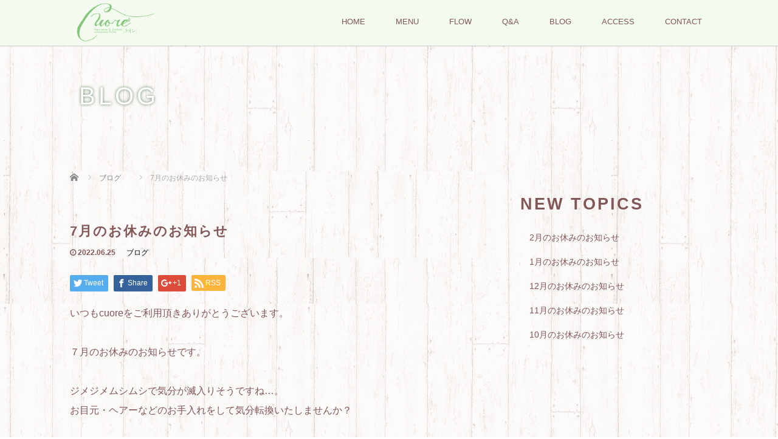

--- FILE ---
content_type: text/html; charset=UTF-8
request_url: https://cuore111.com/2022-july/
body_size: 68173
content:
<!DOCTYPE html>
<html dir="ltr" lang="ja">
<head>
<!-- Google tag (gtag.js) -->
<script async src="https://www.googletagmanager.com/gtag/js?id=G-ST5WM9Y3L3"></script>
<script>
  window.dataLayer = window.dataLayer || [];
  function gtag(){dataLayer.push(arguments);}
  gtag('js', new Date());

  gtag('config', 'G-ST5WM9Y3L3');
</script>
  <meta charset="UTF-8">
  <meta name="viewport" content="width=device-width">
  <meta http-equiv="X-UA-Compatible" content="IE=edge">
  <meta name="format-detection" content="telephone=no">

  
  <meta name="description" content="いつもcuoreをご利用頂きありがとうございます。７月のお休みのお知らせです。ジメジメムシムシで気分が滅入りそうですね…。">

  
  <link rel="profile" href="http://gmpg.org/xfn/11">
  <link rel="pingback" href="https://cuore111.com/xmlrpc.php">

    
		<!-- All in One SEO 4.9.3 - aioseo.com -->
		<title>7月のお休みのお知らせ | 筑紫野市のマツエク、アイラッシュならヘアー＆まつげサロンcuore</title>
	<meta name="robots" content="max-image-preview:large" />
	<meta name="author" content="cuore"/>
	<link rel="canonical" href="https://cuore111.com/2022-july/" />
	<meta name="generator" content="All in One SEO (AIOSEO) 4.9.3" />
		<script type="application/ld+json" class="aioseo-schema">
			{"@context":"https:\/\/schema.org","@graph":[{"@type":"Article","@id":"https:\/\/cuore111.com\/2022-july\/#article","name":"7\u6708\u306e\u304a\u4f11\u307f\u306e\u304a\u77e5\u3089\u305b | \u7b51\u7d2b\u91ce\u5e02\u306e\u30de\u30c4\u30a8\u30af\u3001\u30a2\u30a4\u30e9\u30c3\u30b7\u30e5\u306a\u3089\u30d8\u30a2\u30fc\uff06\u307e\u3064\u3052\u30b5\u30ed\u30f3cuore","headline":"7\u6708\u306e\u304a\u4f11\u307f\u306e\u304a\u77e5\u3089\u305b","author":{"@id":"https:\/\/cuore111.com\/author\/cuore\/#author"},"publisher":{"@id":"https:\/\/cuore111.com\/#organization"},"image":{"@type":"ImageObject","url":"https:\/\/cuore111.com\/wp-content\/uploads\/2022\/06\/Screenshot_20220625-111548.png","@id":"https:\/\/cuore111.com\/2022-july\/#articleImage","width":863,"height":873},"datePublished":"2022-06-25T14:30:01+09:00","dateModified":"2022-06-25T16:54:39+09:00","inLanguage":"ja","mainEntityOfPage":{"@id":"https:\/\/cuore111.com\/2022-july\/#webpage"},"isPartOf":{"@id":"https:\/\/cuore111.com\/2022-july\/#webpage"},"articleSection":"\u30d6\u30ed\u30b0"},{"@type":"BreadcrumbList","@id":"https:\/\/cuore111.com\/2022-july\/#breadcrumblist","itemListElement":[{"@type":"ListItem","@id":"https:\/\/cuore111.com#listItem","position":1,"name":"Home","item":"https:\/\/cuore111.com","nextItem":{"@type":"ListItem","@id":"https:\/\/cuore111.com\/category\/blog\/#listItem","name":"\u30d6\u30ed\u30b0"}},{"@type":"ListItem","@id":"https:\/\/cuore111.com\/category\/blog\/#listItem","position":2,"name":"\u30d6\u30ed\u30b0","item":"https:\/\/cuore111.com\/category\/blog\/","nextItem":{"@type":"ListItem","@id":"https:\/\/cuore111.com\/2022-july\/#listItem","name":"7\u6708\u306e\u304a\u4f11\u307f\u306e\u304a\u77e5\u3089\u305b"},"previousItem":{"@type":"ListItem","@id":"https:\/\/cuore111.com#listItem","name":"Home"}},{"@type":"ListItem","@id":"https:\/\/cuore111.com\/2022-july\/#listItem","position":3,"name":"7\u6708\u306e\u304a\u4f11\u307f\u306e\u304a\u77e5\u3089\u305b","previousItem":{"@type":"ListItem","@id":"https:\/\/cuore111.com\/category\/blog\/#listItem","name":"\u30d6\u30ed\u30b0"}}]},{"@type":"Organization","@id":"https:\/\/cuore111.com\/#organization","name":"\u7b51\u7d2b\u91ce\u5e02\u306e\u30de\u30c4\u30a8\u30af\u3001\u30a2\u30a4\u30e9\u30c3\u30b7\u30e5\u306a\u3089\u30d8\u30a2\u30fc\uff06\u307e\u3064\u3052\u30b5\u30ed\u30f3cuore","url":"https:\/\/cuore111.com\/"},{"@type":"Person","@id":"https:\/\/cuore111.com\/author\/cuore\/#author","url":"https:\/\/cuore111.com\/author\/cuore\/","name":"cuore","image":{"@type":"ImageObject","@id":"https:\/\/cuore111.com\/2022-july\/#authorImage","url":"https:\/\/secure.gravatar.com\/avatar\/8f6ad19b5109bbba63172bf89019928a?s=96&d=mm&r=g","width":96,"height":96,"caption":"cuore"}},{"@type":"WebPage","@id":"https:\/\/cuore111.com\/2022-july\/#webpage","url":"https:\/\/cuore111.com\/2022-july\/","name":"7\u6708\u306e\u304a\u4f11\u307f\u306e\u304a\u77e5\u3089\u305b | \u7b51\u7d2b\u91ce\u5e02\u306e\u30de\u30c4\u30a8\u30af\u3001\u30a2\u30a4\u30e9\u30c3\u30b7\u30e5\u306a\u3089\u30d8\u30a2\u30fc\uff06\u307e\u3064\u3052\u30b5\u30ed\u30f3cuore","inLanguage":"ja","isPartOf":{"@id":"https:\/\/cuore111.com\/#website"},"breadcrumb":{"@id":"https:\/\/cuore111.com\/2022-july\/#breadcrumblist"},"author":{"@id":"https:\/\/cuore111.com\/author\/cuore\/#author"},"creator":{"@id":"https:\/\/cuore111.com\/author\/cuore\/#author"},"datePublished":"2022-06-25T14:30:01+09:00","dateModified":"2022-06-25T16:54:39+09:00"},{"@type":"WebSite","@id":"https:\/\/cuore111.com\/#website","url":"https:\/\/cuore111.com\/","name":"\u7b51\u7d2b\u91ce\u5e02\u306e\u30de\u30c4\u30a8\u30af\u3001\u30a2\u30a4\u30e9\u30c3\u30b7\u30e5\u306a\u3089\u30d8\u30a2\u30fc\uff06\u307e\u3064\u3052\u30b5\u30ed\u30f3cuore","inLanguage":"ja","publisher":{"@id":"https:\/\/cuore111.com\/#organization"}}]}
		</script>
		<!-- All in One SEO -->

<link rel='dns-prefetch' href='//ajax.googleapis.com' />
<link rel='dns-prefetch' href='//s.w.org' />
<link rel="alternate" type="application/rss+xml" title="筑紫野市のマツエク、アイラッシュならヘアー＆まつげサロンcuore &raquo; フィード" href="https://cuore111.com/feed/" />
<link rel="alternate" type="application/rss+xml" title="筑紫野市のマツエク、アイラッシュならヘアー＆まつげサロンcuore &raquo; コメントフィード" href="https://cuore111.com/comments/feed/" />
<link rel="alternate" type="application/rss+xml" title="筑紫野市のマツエク、アイラッシュならヘアー＆まつげサロンcuore &raquo; 7月のお休みのお知らせ のコメントのフィード" href="https://cuore111.com/2022-july/feed/" />
		<script type="text/javascript">
			window._wpemojiSettings = {"baseUrl":"https:\/\/s.w.org\/images\/core\/emoji\/13.1.0\/72x72\/","ext":".png","svgUrl":"https:\/\/s.w.org\/images\/core\/emoji\/13.1.0\/svg\/","svgExt":".svg","source":{"concatemoji":"https:\/\/cuore111.com\/wp-includes\/js\/wp-emoji-release.min.js?ver=5.8.12"}};
			!function(e,a,t){var n,r,o,i=a.createElement("canvas"),p=i.getContext&&i.getContext("2d");function s(e,t){var a=String.fromCharCode;p.clearRect(0,0,i.width,i.height),p.fillText(a.apply(this,e),0,0);e=i.toDataURL();return p.clearRect(0,0,i.width,i.height),p.fillText(a.apply(this,t),0,0),e===i.toDataURL()}function c(e){var t=a.createElement("script");t.src=e,t.defer=t.type="text/javascript",a.getElementsByTagName("head")[0].appendChild(t)}for(o=Array("flag","emoji"),t.supports={everything:!0,everythingExceptFlag:!0},r=0;r<o.length;r++)t.supports[o[r]]=function(e){if(!p||!p.fillText)return!1;switch(p.textBaseline="top",p.font="600 32px Arial",e){case"flag":return s([127987,65039,8205,9895,65039],[127987,65039,8203,9895,65039])?!1:!s([55356,56826,55356,56819],[55356,56826,8203,55356,56819])&&!s([55356,57332,56128,56423,56128,56418,56128,56421,56128,56430,56128,56423,56128,56447],[55356,57332,8203,56128,56423,8203,56128,56418,8203,56128,56421,8203,56128,56430,8203,56128,56423,8203,56128,56447]);case"emoji":return!s([10084,65039,8205,55357,56613],[10084,65039,8203,55357,56613])}return!1}(o[r]),t.supports.everything=t.supports.everything&&t.supports[o[r]],"flag"!==o[r]&&(t.supports.everythingExceptFlag=t.supports.everythingExceptFlag&&t.supports[o[r]]);t.supports.everythingExceptFlag=t.supports.everythingExceptFlag&&!t.supports.flag,t.DOMReady=!1,t.readyCallback=function(){t.DOMReady=!0},t.supports.everything||(n=function(){t.readyCallback()},a.addEventListener?(a.addEventListener("DOMContentLoaded",n,!1),e.addEventListener("load",n,!1)):(e.attachEvent("onload",n),a.attachEvent("onreadystatechange",function(){"complete"===a.readyState&&t.readyCallback()})),(n=t.source||{}).concatemoji?c(n.concatemoji):n.wpemoji&&n.twemoji&&(c(n.twemoji),c(n.wpemoji)))}(window,document,window._wpemojiSettings);
		</script>
		<style type="text/css">
img.wp-smiley,
img.emoji {
	display: inline !important;
	border: none !important;
	box-shadow: none !important;
	height: 1em !important;
	width: 1em !important;
	margin: 0 .07em !important;
	vertical-align: -0.1em !important;
	background: none !important;
	padding: 0 !important;
}
</style>
	<link rel='stylesheet' id='sb_instagram_styles-css'  href='https://cuore111.com/wp-content/plugins/instagram-feed/css/sbi-styles.min.css?ver=2.9.8' type='text/css' media='all' />
<link rel='stylesheet' id='wp-block-library-css'  href='https://cuore111.com/wp-includes/css/dist/block-library/style.min.css?ver=4.1.5' type='text/css' media='all' />
<style id='wp-block-library-inline-css' type='text/css'>
.has-text-align-justify{text-align:justify;}
</style>
<link rel='stylesheet' id='aioseo/css/src/vue/standalone/blocks/table-of-contents/global.scss-css'  href='https://cuore111.com/wp-content/plugins/all-in-one-seo-pack/dist/Lite/assets/css/table-of-contents/global.e90f6d47.css?ver=4.9.3' type='text/css' media='all' />
<link rel='stylesheet' id='mediaelement-css'  href='https://cuore111.com/wp-includes/js/mediaelement/mediaelementplayer-legacy.min.css?ver=4.2.16' type='text/css' media='all' />
<link rel='stylesheet' id='wp-mediaelement-css'  href='https://cuore111.com/wp-includes/js/mediaelement/wp-mediaelement.min.css?ver=4.1.5' type='text/css' media='all' />
<link rel='stylesheet' id='contact-form-7-css'  href='https://cuore111.com/wp-content/plugins/contact-form-7/includes/css/styles.css?ver=5.5.6.1' type='text/css' media='all' />
<link rel='stylesheet' id='foobox-free-min-css'  href='https://cuore111.com/wp-content/plugins/foobox-image-lightbox/free/css/foobox.free.min.css?ver=2.7.16' type='text/css' media='all' />
<link rel='stylesheet' id='_tk-bootstrap-wp-css'  href='https://cuore111.com/wp-content/themes/amore_tcd028/includes/css/bootstrap-wp.css?ver=4.1.5' type='text/css' media='all' />
<link rel='stylesheet' id='_tk-bootstrap-css'  href='https://cuore111.com/wp-content/themes/amore_tcd028/includes/resources/bootstrap/css/bootstrap.min.css?ver=4.1.5' type='text/css' media='all' />
<link rel='stylesheet' id='_tk-font-awesome-css'  href='https://cuore111.com/wp-content/themes/amore_tcd028/includes/css/font-awesome.min.css?ver=4.1.0' type='text/css' media='all' />
<link rel='stylesheet' id='_tk-style-css'  href='https://cuore111.com/wp-content/themes/amore_tcd028/style.css?ver=4.1.5' type='text/css' media='all' />
<link rel='stylesheet' id='jetpack_css-css'  href='https://cuore111.com/wp-content/plugins/jetpack/css/jetpack.css?ver=10.4.2' type='text/css' media='all' />
<script type='text/javascript' src='https://ajax.googleapis.com/ajax/libs/jquery/1.11.3/jquery.min.js?ver=5.8.12' id='jquery-js'></script>
<script type='text/javascript' id='accordions_js-js-extra'>
/* <![CDATA[ */
var accordions_ajax = {"accordions_ajaxurl":"https:\/\/cuore111.com\/wp-admin\/admin-ajax.php"};
/* ]]> */
</script>
<script type='text/javascript' src='https://cuore111.com/wp-content/plugins/accordions/assets/frontend/js/scripts.js?ver=5.8.12' id='accordions_js-js'></script>
<script type='text/javascript' src='https://cuore111.com/wp-content/themes/amore_tcd028/includes/resources/bootstrap/js/bootstrap.js?ver=5.8.12' id='_tk-bootstrapjs-js'></script>
<script type='text/javascript' src='https://cuore111.com/wp-content/themes/amore_tcd028/includes/js/bootstrap-wp.js?ver=5.8.12' id='_tk-bootstrapwp-js'></script>
<script type='text/javascript' id='foobox-free-min-js-before'>
/* Run FooBox FREE (v2.7.16) */
var FOOBOX = window.FOOBOX = {
	ready: true,
	disableOthers: false,
	o: {wordpress: { enabled: true }, countMessage:'image %index of %total', excludes:'.fbx-link,.nofoobox,.nolightbox,a[href*="pinterest.com/pin/create/button/"]', affiliate : { enabled: false }},
	selectors: [
		".foogallery-container.foogallery-lightbox-foobox", ".foogallery-container.foogallery-lightbox-foobox-free", ".gallery", ".wp-block-gallery", ".wp-caption", ".wp-block-image", "a:has(img[class*=wp-image-])", ".foobox"
	],
	pre: function( $ ){
		// Custom JavaScript (Pre)
		
	},
	post: function( $ ){
		// Custom JavaScript (Post)
		
		// Custom Captions Code
		
	},
	custom: function( $ ){
		// Custom Extra JS
		
	}
};
</script>
<script type='text/javascript' src='https://cuore111.com/wp-content/plugins/foobox-image-lightbox/free/js/foobox.free.min.js?ver=2.7.16' id='foobox-free-min-js'></script>
<link rel="https://api.w.org/" href="https://cuore111.com/wp-json/" /><link rel="alternate" type="application/json" href="https://cuore111.com/wp-json/wp/v2/posts/1121" /><link rel='shortlink' href='https://cuore111.com/?p=1121' />
<link rel="alternate" type="application/json+oembed" href="https://cuore111.com/wp-json/oembed/1.0/embed?url=https%3A%2F%2Fcuore111.com%2F2022-july%2F" />
<link rel="alternate" type="text/xml+oembed" href="https://cuore111.com/wp-json/oembed/1.0/embed?url=https%3A%2F%2Fcuore111.com%2F2022-july%2F&#038;format=xml" />
<style type='text/css'>img#wpstats{display:none}</style>
		<link rel="icon" href="https://cuore111.com/wp-content/uploads/2018/10/cropped-icon-32x32.png" sizes="32x32" />
<link rel="icon" href="https://cuore111.com/wp-content/uploads/2018/10/cropped-icon-192x192.png" sizes="192x192" />
<link rel="apple-touch-icon" href="https://cuore111.com/wp-content/uploads/2018/10/cropped-icon-180x180.png" />
<meta name="msapplication-TileImage" content="https://cuore111.com/wp-content/uploads/2018/10/cropped-icon-270x270.png" />
  
  <link rel="stylesheet" media="screen and (max-width:771px)" href="https://cuore111.com/wp-content/themes/amore_tcd028/footer-bar/footer-bar.css?ver=4.1.5">

  <script type="text/javascript" src="https://cuore111.com/wp-content/themes/amore_tcd028/js/jquery.elevatezoom.js"></script>
  <script type="text/javascript" src="https://cuore111.com/wp-content/themes/amore_tcd028/parallax.js"></script>
  <script type="text/javascript" src="https://cuore111.com/wp-content/themes/amore_tcd028/js/jscript.js"></script>
   

  <script type="text/javascript">
    jQuery(function() {
      jQuery(".zoom").elevateZoom({
        zoomType : "inner",
        zoomWindowFadeIn: 500,
        zoomWindowFadeOut: 500,
        easing : true
      });
    });
  </script>

  <script type="text/javascript" src="https://cuore111.com/wp-content/themes/amore_tcd028/js/syncertel.js"></script>

  <link rel="stylesheet" media="screen and (max-width:991px)" href="https://cuore111.com/wp-content/themes/amore_tcd028/responsive.css?ver=4.1.5">
  <link rel="stylesheet" href="//maxcdn.bootstrapcdn.com/font-awesome/4.3.0/css/font-awesome.min.css">
  <link rel="stylesheet" href="https://cuore111.com/wp-content/themes/amore_tcd028/amore.css?ver=4.1.5" type="text/css" />
  <link rel="stylesheet" href="https://cuore111.com/wp-content/themes/amore_tcd028/comment-style.css?ver=4.1.5" type="text/css" />
  <style type="text/css">
          .site-navigation{position:fixed;}
    
  .fa, .wp-icon a:before {display:inline-block;font:normal normal normal 14px/1 FontAwesome;font-size:inherit;text-rendering:auto;-webkit-font-smoothing:antialiased;-moz-osx-font-smoothing:grayscale;transform:translate(0, 0)}
  .fa-phone:before, .wp-icon.wp-fa-phone a:before {content:"\f095"; margin-right:5px;}

  body { font-size:14px; }
  a {color: #94D48A;}
  a:hover, #bread_crumb li.home a:hover:before {color: #94D48A;}
  #global_menu ul ul li a{background:#94D48A;}
  #global_menu ul ul li a:hover{background:#94D48A;}
  #previous_next_post a:hover{
    background: #94D48A;
  }
  .social-icon:hover{
    background-color: #94D48A !important;
  }
  .up-arrow:hover{
    background-color: #94D48A !important;
  }

  .menu-item:hover *:not(.dropdown-menu *){
    color: #94D48A !important;
  }
  .menu-item a:hover {
    color: #94D48A !important;
  }
  .button a, .pager li > a, .pager li > span{
    background-color: #94D48A;
  }
  .dropdown-menu .menu-item > a:hover, .button a:hover, .pager li > a:hover{
    background-color: #94D48A !important;
  }
  .button-green a{
    background-color: #94D48A;
  }
  .button-green a:hover{
    background-color: #825757;
  }
  .timestamp{
    color: #94D48A;
  }
  .blog-list-timestamp{
    color: #94D48A;
  }
  .footer_main, .scrolltotop{
    background-color: #222222;
  }
  .scrolltotop_arrow a:hover{
    color: #94D48A;
  }

  .first-h1{
    color: #FFFFFF;
    text-shadow: 0px 0px 10px #666666 !important;
  }
  .second-body, .second-body{
    color: #333333;
  }
  .top-headline.third_headline{
      color: #FFFFFF;
      text-shadow: 0px 0px 10px #666666;
  }
  .top-headline.fourth_headline{
      color: #FFFFFF;
      text-shadow: 0px 0px 10px #666666;
  }
  .top-headline.fifth_headline{
      color: #FFFFFF;
      text-shadow: 0px 0px 10px #666666;
  }

  .top-headline{
      color: #FFFFFF;
      text-shadow: 0px 0px 10px #666666;
  }

  .thumb:hover:after{
      box-shadow: inset 0 0 0 7px #94D48A;
  }


    p { word-wrap:break-word; }
  
  body {
    font-family: "游明朝", YuMincho, "ヒラギノ明朝 ProN W3", "Hiragino Mincho ProN", "HG明朝E", "ＭＳ Ｐ明朝", "ＭＳ 明朝",sans-serif;
    color: #825757;
    background: url(https://cuore111.com/wp-content/uploads/2018/10/bg01.jpg);
    background-size: 500px;
}

.romaji {
    font-family: "游明朝", YuMincho, "ヒラギノ明朝 ProN W3", "Hiragino Mincho ProN", "HG明朝E", "ＭＳ Ｐ明朝", "ＭＳ 明朝",sans-serif;
    font-weight: 400;
}

section {
    background: url(https://cuore111.com/wp-content/uploads/2018/10/bg01.jpg);
    background-size: 500px;
}

#main-image {
    background: rgba(185, 185, 185, 0.3);
}

.amore-divider {
    background-repeat: no-repeat;
    background-size: 100%;
}

.amore-section {
    color: #825757;
}

.single-page p {
    font-size: 14px;
}

/* ナビ */

h1#logo {
    width: 300px;
}

img.h_logo {
    width: 50%;
    margin-top: 1px;
}

.site-navigation {
    background-color: #f3fbf1;
    box-shadow: 0 1px 2px rgba(136, 136, 136, 0.4);
}

.menu-item * {
    color: #825757 !important;
    font-size: 12px;
}

#main-menu>li>a:hover {
    color: #94D48A !important;
    border-bottom: none;
}

.dropdown-menu {
    background-color: #f3fbf1 !important;
}

.dropdown-menu .menu-item > a:hover {
    background-color: #f3fbf1 !important;
    color: #94D48A !important;
}

/* ipad横　ナビ */
@media (max-width: 1024px){

img.h_logo {
    padding: 0px;
    height: 70px !important;
    margin: 5px;
}

img.h_logo {
    width: 60%;
}
}

/* ipad縦　ナビ */
@media (max-width: 992px) {

#logo_image #logo img {
    height: 50px !important;
    margin: -10px;
}
}

/* スマホ横　ナビ */
@media (max-width: 770px){

a.menu_button {
    color: #94D48A;
}

a.menu_button:before {
    color: #94D48A;
}

a.menu_button:hover, a.menu_button.active {
    background-color: #f3fbf1;
}

a.menu_button:hover:before, a.menu_button.active:before {
    color: #825757;
}

.mobile #global_menu a {
    background-color: #f3fbf1 !important;
}

.menu-item * {
    color: #825757 !important;
}

.menu-item a:hover {
    color: #94D48A !important;
}

.mobile #global_menu ul ul a {
    background: #ebf5ea !important;
}

.mobile #global_menu .child_menu_button .icon:before {
    color: #825757 !important;
    border: 1px solid #825757 !important;    
}
}

/* スマホ縦 ナビ */
@media (max-width: 450px){

#logo_image #logo img {
    height: 50px !important;
    margin-top: -10px;
    margin-left: -10px;
}
}

/* トップページ */

h2.first-h1 img {
    width: 30%;
}

.down-arrow {
    color: #65AA57;
}

section.topsection.topsec01 {
    padding: 100px 0;
    text-align: center;
}

.top01 h2 {
    background: url(https://cuore111.com/wp-content/uploads/2018/10/top_h2.png) no-repeat bottom;
    background-size: 15%;
    padding-bottom: 20px;
    margin-top: 0px;
    margin-bottom: 20px;
    font-size: 26px;
    letter-spacing: 1px;
    line-height: 1.8em;
}

.top01 p {
    font-size: 14px;
    line-height: 2.5em;
    margin-bottom: 20px;
}

span.toptel {
    font-size: 31px;
    letter-spacing: 5px;
    font-weight: 700;
}

a.top_line img {
    margin-top: 15px;
    width: 20%;
}

section.topsection.topsec02 {
    padding: 100px 10% 100px 10%;
    background: url(https://cuore111.com/wp-content/uploads/2018/10/top02.jpg) no-repeat center;
    background-size: cover;
}

section.topsection.topsec03 {
    padding: 100px 5% 100px 55%;
    background: url(https://cuore111.com/wp-content/uploads/2018/10/top03.jpg) no-repeat center;
    background-size: cover;
}

section.topsection.topsec04 {
    padding: 100px 10% 100px 10%;
    background: url(https://cuore111.com/wp-content/uploads/2018/10/top04.jpg) no-repeat center;
    background-size: cover;
}

.top02, .top03, .top04 {
    background: hsla(0, 0%, 100%, 0.8);
    box-shadow: 0px 0px 7px 5px hsla(0, 0%, 100%, 0.8);
    padding: 40px;
    display: inline-block;
}

.top02 h2, .top03 h2, .top04 h2 {
    font-size: 25px;
    font-weight: 600;
    letter-spacing: 1.5px;
    margin-top: 0px;
    line-height: 1.5em;
    margin-bottom: 10px;
}

.top02 p, .top03 p, .top04 p {
    line-height: 2.5em;
    margin-bottom: 0px;
}

.amore-divider {
    padding-top: 80px;
    padding-bottom: 60px;
}

.top-headline {
    color: #FFFFFF;
    text-shadow: 0px 0px 5px #5f7d5a;
    font-weight: normal;
    font-size: 40px;
    letter-spacing: 5px;
}

.top-headline.third_headline, .top-headline.fourth_headline, .top-headline.fifth_headline {
    color: #FFFFFF;
    text-shadow: 0px 0px 5px #5f7d5a;
    font-size: 38px;
    letter-spacing: 4px;
    font-weight: 600;
}

.circle-banner .cover * {
    font-size: 19px;
    letter-spacing: 1px;
}

h4.text-center.third-banner-headline {
    font-size: 23px;
    letter-spacing: 1px;
    font-weight: 600;
}

h4.text-justify.fifth-banner-headline {
    font-size: 23px;
    letter-spacing: 1px;
    text-align: center;
    font-weight: 600;
}

.square-banner-label {
    background: none;
    color: #825757;
    font-size: 20px;
    font-weight: 600;
    letter-spacing: 2px;
}

.button a, .pager li > a, .pager li > span {
    font-size: 12px;
    background: #94D48A;
    color: #fff;
    letter-spacing: 2px;
    border-radius: 3px;
    padding: 12px 18px 10px 18px;
}

.button a:hover, .pager li > a:hover {
    background-color: #f3fbf1 !important;
    color: #94D48A;
}

.button.romaji.fifth-banner-btn {
    text-align: center;
}


/* ipad横　トップ */
@media (max-width: 1024px) {
#topcover {
    background: url(https://cuore111.com/wp-content/uploads/2018/10/mobile_main.jpg) center center no-repeat;
    background-size: cover;
}

h2.first-h1 img {
    width: 50%;
}

section.topsection.topsec01 {
    padding: 50px 0;
}

.top01 p {
    font-size: 14px;
    line-height: 2.2em;
}

section.topsection.topsec02, section.topsection.topsec04 {
    padding: 50px 0% 50px 5%;
}

section.topsection.topsec03 {
    padding: 50px 5% 50px 40%;
}

.top02, .top03, .top04 {
    padding: 20px;
}

.top02 h2, .top03 h2, .top04 h2 {
    font-size: 23px;
    margin-bottom: 10px;
}

.top02 p, .top03 p, .top04 p {
    line-height: 2.3em;
}
}

/* ipad縦　トップ */
@media (max-width: 992px) {

h2.first-h1 img {
    width: 55%;
}

section.topsection.topsec01 {
    padding: 30px 0;
}

.top01 h2 {
    margin-top: 0px;
    font-size: 20px;
    margin-bottom: 20px;
}

section.topsection.topsec02, section.topsection.topsec04 {
    padding: 50px 0% 50px 4%;
}

section.topsection.topsec03 {
    padding: 50px 5% 50px 4%;
}

.top02 h2, .top03 h2, .top04 h2 {
    font-size: 20px;
}

.top02 p, .top03 p, .top04 p {
    line-height: 2em;
}

.third-banner-headline {
    font-size: 18px !important;
}

.fifth-banner-headline {
    font-size: 20px !important;
    padding-bottom: 0px !important;
}
}

/* スマホ横　トップ */
@media (max-width: 670px){

h2.first-h1 img {
    width: 45%;
}

section.topsection.topsec01 {
    text-align: left;
    padding: 30px 0;
}

.top01 h2 {
    font-weight: bold;
    background: none;
    padding-bottom: 0px;
    margin-bottom: 10px;
    font-size: 19px;
}

span.toptel a {
    color: #825757;
}

span.toptel {
    font-size: 25px;
}

a.top_line img {
    width: 30%;
}

section.topsection.topsec02, section.topsection.topsec04 {
    padding: 50px 5% 50px 5%;
}

section.topsection.topsec03 {
    padding: 50px 5% 50px 5%;
}

.top02 h2, .top03 h2, .top04 h2 {
    font-size: 18px;
    margin-bottom: 10px;
}
}

/* スマホ縦 トップ */
@media (max-width: 450px){

h2.first-h1 img {
    width: 75%;
}

.top01 h2 {
    font-size: 19px;
    letter-spacing: 0px;
    margin-bottom: 10px;
}

a.top_line img,
a.f_line img {
    width: 50%;
   display: block;
   margin: 0 auto;
}

section.topsection.topsec02, section.topsection.topsec03, section.topsection.topsec04 {
    padding: 20px 5% 20px 5%;
}

.top02 h2, .top03 h2, .top04 h2 {
    margin-top: 0px;
    line-height: 1.8em;
    font-size: 17px;
    letter-spacing: 0px;
    margin-bottom: 10px;
}

.third-banner-headline {
    font-size: 21px !important;
}
}

/* フッター */

img.f_logo {
    width: 45%;
}

.map-wrap-dark {
    background: none;
    color: #ffffff;
    text-shadow: 1px 1px 2px #648460, 1px 1px 2px #648460;
}

.gm-style .gm-style-cc span, .gm-style .gm-style-cc a, .gm-style .gm-style-mtc div {
    text-shadow: none !important;
}

.f_tel {
    font-size: 26px;
    letter-spacing: 4px;
    font-weight: 700;
}

a.f_line img {
    margin-top: 10px;
    width: 40%;
}

.footer-menu ul li a {
    font-size: 12px;
    text-align: center;
    padding: 10px 40px;
}

#footer {
    background: url(https://cuore111.com/wp-content/uploads/2018/10/bg01.jpg);
    background-size: 500px;
}

.footer_main {
    background: url(https://cuore111.com/wp-content/uploads/2018/10/bg01.jpg);
    background-size: 500px;
}

.scrolltotop {
    background: url(https://cuore111.com/wp-content/uploads/2018/10/bg01.jpg);
    background-size: 500px;
}

.scrolltotop_arrow {
    background: none;
    font-size: 35px;
}

.scrolltotop_arrow a {
    color: #94D48A;
}

.scrolltotop_arrow a:hover {
    color: #825757;
}

.copr {
    background: #94D48A;
}

.copyright a {
    color: #fff;
}

/* ipad横　フッター */
@media (max-width: 1024px) {

.map-wrap-dark {
    font-size: 14px;
}
}

/* ipad縦　フッター */
@media (max-width: 992px) {

img.f_logo {
    width: 35%;
}

#sixth {
    background-image: url(https://cuore111.com/wp-content/uploads/tcd-w/footer.jpg) !important;
}

.map-wrap-dark {
    background: none !important;
    padding: 30px;
}

h3#footer_logo {
    margin-bottom: 0px;
}
}

/* スマホ横　フッター */
@media (max-width: 770px){

.footer-line img {
    width: 30%;
}

.footer_mobile_menu ul {
    text-align: center;
}

#footer.mobile_footer {
    background: none;
}

.footer_mobile_menu_wrapper {
    background: url(https://cuore111.com/wp-content/uploads/2018/10/bg01.jpg);
    background-size: 500px;
}

.footer_social_link_wrapper {
    background: url(https://cuore111.com/wp-content/uploads/2018/10/bg01.jpg);
    background-size: 500px;
}

.menu-item * {
    font-size: 12px;
}

#return_top a {
    background: #79b96f;
}

#return_top a:before {
    color: #fff;
}

.dp-footer-bar a {
    color: #94D48A !important;
}

.dp-footer-bar {
   border-top: solid 1px #94D48A !important;
}

.dp-footer-bar-item + .dp-footer-bar-item {
    border-left: solid 1px #94D48A !important;
}
}

/* スマホ横　フッター */
@media (max-width: 670px){

span.f_tel a {
    color: #fff;
}
}

/* スマホ縦 フッター */
@media (max-width: 450px){

.f-tel {
    font-size: 28px;
}
}

/* 見出し */

.single-page h2 {
    font-size: 24px;
    letter-spacing: 1px;
    margin-bottom: 40px;
    background: url(https://cuore111.com/wp-content/uploads/2018/10/h2_img.png) no-repeat bottom;
    background-size: 15%;
    padding-bottom: 30px;
    text-align: center;
}

.single-page h3 {
    font-size: 20px;
    letter-spacing: 1px;
    border-bottom: none;
    margin-bottom: 20px;
    background: #e6f5f9;
    border-radius: 4px;
    padding: 12px;
    color: #000;
}

/* スマホ横 */
@media (max-width: 670px){

.single-page h2 {
    font-size: 20px;
    background-size: 20%;
    padding-bottom: 25px;
    margin-bottom: 20px;
}

.single-page h3 {
    font-size: 17px;
    letter-spacing: 0px;
}
}

/* スマホ縦 */
@media (max-width: 450px){

.single-page h2 {
    font-size: 17px;
    text-align: center;
    background-size: 35%;
    padding-bottom: 20px;
    margin-bottom: 25px;
    letter-spacing: 1px;
    line-height: 1.8em;
}
}

/* ブログ */

.timestamp {
    color: #825756;
}

.list-title a {
    color: #825757;
}

.list-body a {
    color: #825757;
}

.breadcrumb {
    background: url(https://cuore111.com/wp-content/uploads/2018/10/bg01.jpg);
    background-size: 502px;
    background-position-x: 50px;
}

.page-title {
    font-size: 22px;
    letter-spacing: 2px;
}

.blog-list-timestamp, .blog-list-title a, .blog-list-body a {
    color: #825757;
}

.side_widget h3 {
    font-size: 27px;
    font-weight: bold;
    letter-spacing: 3px;
}

.nav>li>a {
    color: #825757;
}

.nav>li>a:hover {
    color: #94D48A;
    background: none;
}

/* スマホ横 */
@media (max-width: 670px){

.page_navi a, .page_navi a:hover, .page_navi span {
    color: #fff;
    background: #94D48A;
}

.page_navi a:hover {
    color: #94D48A;
    background: #f3fbf1;
}
}

/* 共通　表 */

.single-page th {
    background: none !important;
    border: 2px solid #c0debd;
    border-top: 2px solid #c0debd;
    font-weight: 600;
    border-left: none;
    width: 20%;
    text-align: center;
}

.single-page td {
    background: none !important;
    border: 2px solid #c0debd;
    border-top: 2px solid #c0debd;
    border-right: none;
    letter-spacing: 1px;
    padding: 25px 15px 15px;
}


/* ipad縦 */
@media (max-width: 992px) {

.single-page th {
    width: 25%;
}
}

/* スマホ横 */
@media (max-width: 670px){

.single-page th {
    width: 25%;
    font-size: 13px;
}

.single-page td {
    font-size: 13px;
}
}


/* スマホ縦 */
@media (max-width: 450px){

.single-page th {
    width: 35%;
    font-size: 10px;
}

.single-page td {
    font-size: 10px;
}
}

/* メニュー */

.menubox th {
    width: 75% !important;
    text-align: left !important;
}

.menubox td {
    padding: 25px 15px 15px;
    text-align: center;
}

.menubox p {
    text-align: center;
    margin-bottom: 20px;
}


/* スマホ縦 */
@media (max-width: 450px){

.menubox th {
    width: 78% !important;
}

.menubox td {
    text-align: right;;
}
}

/* FLOW */

.flow_box {
    background-image: url(https://cuore111.com/wp-content/uploads/2018/10/fiow06.png);
    background-repeat: repeat-y;
    background-size: 2px;
    background-position: 27px;
}

.flow_box p {
    margin-bottom: 10px;
}

.flow {
    background-image: url(https://cuore111.com/wp-content/uploads/2018/10/fiow01.png);
    background-repeat: no-repeat;
    background-size: 55px;
    padding: 15px 0 50px 80px;
}

.flow.step_02 {
    background-image: url(https://cuore111.com/wp-content/uploads/2018/10/fiow02.png);
}

.flow.step_03 {
    background-image: url(https://cuore111.com/wp-content/uploads/2018/10/fiow03.png);
}

.flow.step_04 {
    background-image: url(https://cuore111.com/wp-content/uploads/2018/10/fiow04.png);
}

.flow.step_05 {
    background-image: url(https://cuore111.com/wp-content/uploads/2018/10/fiow05.png);
}

.flow_box.last_step {
    background: none;
    margin-bottom: 0px;
}

h2.title {
    color: #7db574 !important;
    background: none;
    font-size: 23px;
    letter-spacing: 1px;
    margin-bottom: 15px;
    padding: 0px;
    text-align: left;
}

span.flow_tel {
    font-size: 25px;
    letter-spacing: 3px;
    font-weight: 700;
}

a.flow_line img {
    width: 15%;
}

/* ipad横 */
@media (max-width: 1024px) {

a.flow_line img {
    width: 20%;
}
}


/* ipad縦 */
@media (max-width: 992px) {

a.flow_line img {
    width: 30%;
}
}


/* スマホ横 */
@media (max-width: 670px){

.flow_box {
    background-position: 22px;
}

.flow {
    background-size: 45px;
    padding: 15px 0 50px 60px;
}

h2.title {
    font-size: 20px;
    margin-bottom: 10px;
}

span.flow_tel a {
    color: #825757;
}
}

/* スマホ縦 */
@media (max-width: 450px){

.flow_box p {
    margin-bottom: 0px;
}

.flow {
    padding: 5px 0 40px 60px;
}

h3.title {
    font-size: 16px;
}

a.flow_line img {
    width: 50%;
    display: block;
    margin: 0 auto;
}
}

/* ACCESS */


/* コンタクト */

.contactbox.left {
    margin: 0 1% 0 0;
    border-left: none;
}

.contactbox {
    width: 49%;
    display: inline-block;
    vertical-align: top;
    text-align: center;
    border-left: 1px dotted #564040;
}

.contactbox h2 {
    font-size: 21px;
    letter-spacing: 1px;
    padding-top: 0px;
    padding-bottom: 0px;
    margin-bottom: 10px;
    background: none;
}

span.contel {
    font-size: 31px;
    letter-spacing: 3px;
    font-weight: 700;
}

a.con_line img {
    margin-top: 15px;
}

/* ipad縦 */
@media (max-width: 992px) {

.contactbox h2 {
    font-size: 19px;
    letter-spacing: 0px;
    margin-bottom: 10px;
}

span.contel {
    font-size: 24px;
}

a.con_line img {
    width: 60%;
}
}

/* スマホ横 */
@media (max-width: 670px){

.contactbox h2 {
    font-size: 17px;
}

span.contel {
    font-size: 23px;
}

span.contel a {
    color: #825757;
}

a.con_line img {
    width: 70%;
}
}

/* スマホ縦 */
@media (max-width: 450px){

.contactbox {
    width: 100%;
    border-left: none;
}

.contactbox h2 {
    font-size: 18px;
    background: url(https://cuore111.com/wp-content/uploads/2018/10/h2_img.png) no-repeat bottom;
    background-size: 30%;
    padding-bottom: 20px;
}

span.contel {
    font-size: 23px;
}

a.con_line img {
    width: 50%;
    display: block;
   margin: 0 auto;
}
}

/* よくある質問 */

.ui-widget {
    font-family: unset !important;
    font-size: 1em;
}

#accordions-29 .accordions-head {
    background: hsla(0, 0%, 100%, 0.5) !important;
    border: 2px solid #D8C3C3;
}

.accordions .accordion-content {
    padding: 20px 30px !important;
    text-align: left !important;
}

.accordions .accordion-content p {
    margin-bottom: 0 !important;
}

/* スマホ縦 */
@media (max-width: 450px){

span.accordions-head-title {
    font-size: 11px;
}

span.flow_tel {
    font-size: 21px;
}
}


/* 固定ページのための記述 */

/* 記事詳細 */


.margin-100 {
   margin-bottom:100px;
}

.margin-90 {
   margin-bottom:90px;
}

.margin-80{
   margin-bottom:80px;
}

.margin-70{
   margin-bottom:70px;
}

.margin-60{
   margin-bottom:60px;
}

.margin-50{
   margin-bottom:50px;
}

.margin-40 {
   margin-bottom:40px;
}

.margin-30 {
   margin-bottom:30px;
}

.margin-20 {
   margin-bottom:20px;
}

.margin-10 {
   margin-bottom:10px;
}

  

</style>
<!-- ここから背景動画用 -->
<script type="text/javascript" src="https://ajax.googleapis.com/ajax/libs/jquery/1.8.3/jquery.js"></script>
<script type="text/javascript" src="https://cuore111.com/wp-content/themes/amore_tcd028/js/jquery.mb.YTPlayer.js"></script>
<script>
  $(function(){
      $(".player").mb_YTPlayer();
    });
</script>
<link href="https://cuore111.com/wp-content/themes/amore_tcd028/js/jquery.mb.YTPlayer.min.css" media="all" rel="stylesheet" type="text/css">

<!-- ここまで -->
</head>

<body class="post-template-default single single-post postid-1121 single-format-standard">
  
  <div id="verytop"></div>
  <nav id="header" class="site-navigation">
      <div class="container">
      <div class="row">
        <div class="site-navigation-inner col-xs-120 no-padding" style="padding:0px">
          <div class="navbar navbar-default">
            <div class="navbar-header">
              <div id="logo-area">
                <div id='logo_image'>
<h1 id="logo" style="top:0px; left:0px;"><a href=" https://cuore111.com/" title="筑紫野市のマツエク、アイラッシュならヘアー＆まつげサロンcuore" data-label="筑紫野市のマツエク、アイラッシュならヘアー＆まつげサロンcuore"><img class="h_logo" src="https://cuore111.com/wp-content/uploads/tcd-w/logo.png?1769963343" alt="筑紫野市のマツエク、アイラッシュならヘアー＆まつげサロンcuore" title="筑紫野市のマツエク、アイラッシュならヘアー＆まつげサロンcuore" /></a></h1>
</div>
                              </div>

            </div>

            <!-- The WordPress Menu goes here -->
            <div class="pull-right right-menu">
                                              <div class="collapse navbar-collapse"><ul id="main-menu" class="nav navbar-nav"><li id="menu-item-50" class="menu-item menu-item-type-post_type menu-item-object-page menu-item-home menu-item-50"><a title="HOME" href="https://cuore111.com/">HOME</a></li>
<li id="menu-item-45" class="menu-item menu-item-type-post_type menu-item-object-page menu-item-45"><a title="MENU" href="https://cuore111.com/menu/">MENU</a></li>
<li id="menu-item-43" class="menu-item menu-item-type-post_type menu-item-object-page menu-item-43"><a title="FLOW" href="https://cuore111.com/step/">FLOW</a></li>
<li id="menu-item-42" class="menu-item menu-item-type-post_type menu-item-object-page menu-item-42"><a title="Q&#038;A" href="https://cuore111.com/qa/">Q&#038;A</a></li>
<li id="menu-item-47" class="menu-item menu-item-type-custom menu-item-object-custom menu-item-47"><a title="BLOG" href="https://cuore111.com/category/blog/">BLOG</a></li>
<li id="menu-item-44" class="menu-item menu-item-type-post_type menu-item-object-page menu-item-44"><a title="ACCESS" href="https://cuore111.com/salon/">ACCESS</a></li>
<li id="menu-item-46" class="menu-item menu-item-type-post_type menu-item-object-page menu-item-46"><a title="CONTACT" href="https://cuore111.com/contact/">CONTACT</a></li>
</ul></div>                                                                <a href="#" class="menu_button"></a>
                 <div id="global_menu" class="clearfix">
                  <ul id="menu-%e3%82%b0%e3%83%ad%e3%83%bc%e3%83%90%e3%83%ab%e3%83%a1%e3%83%8b%e3%83%a5%e3%83%bc" class="menu"><li class="menu-item menu-item-type-post_type menu-item-object-page menu-item-home menu-item-50"><a href="https://cuore111.com/">HOME</a></li>
<li class="menu-item menu-item-type-post_type menu-item-object-page menu-item-45"><a href="https://cuore111.com/menu/">MENU</a></li>
<li class="menu-item menu-item-type-post_type menu-item-object-page menu-item-43"><a href="https://cuore111.com/step/">FLOW</a></li>
<li class="menu-item menu-item-type-post_type menu-item-object-page menu-item-42"><a href="https://cuore111.com/qa/">Q&#038;A</a></li>
<li class="menu-item menu-item-type-custom menu-item-object-custom menu-item-47"><a href="https://cuore111.com/category/blog/">BLOG</a></li>
<li class="menu-item menu-item-type-post_type menu-item-object-page menu-item-44"><a href="https://cuore111.com/salon/">ACCESS</a></li>
<li class="menu-item menu-item-type-post_type menu-item-object-page menu-item-46"><a href="https://cuore111.com/contact/">CONTACT</a></li>
</ul>                 </div>
                                           </div>

          </div><!-- .navbar -->
        </div>
      </div>
    </div><!-- .container -->
  </nav><!-- .site-navigation -->

<div class="main-content">
    <div class="amore-divider romaji" data-parallax="scroll" data-image-src="https://cuore111.com/wp-content/uploads/tcd-w/header.jpg">
    <div class="container">
      <div class="row">
        <div class="col-xs-120">
          <div class="top-headline" style="margin-top: 50px; margin-bottom: -20px;">BLOG</div>
        </div>
      </div>
    </div>
  </div>
  
  <div class="container amore-inner-container" style="margin-bottom:170px">
    <div class="row">
      
      <div class="col-sm-80 no-left-padding">
    	
    		
<article id="post-1121" class="post-1121 post type-post status-publish format-standard hentry category-blog">
	<header class="breadcrumb">
	    
<ul id="bread_crumb" class="clearfix">
 <li itemscope="itemscope" itemtype="http://data-vocabulary.org/Breadcrumb" class="home"><a itemprop="url" href="https://cuore111.com/"><span itemprop="title">Home</span></a></li>

 <li itemscope="itemscope" itemtype="http://data-vocabulary.org/Breadcrumb">
    <a itemprop="url" href="https://cuore111.com/category/blog/"><span itemprop="title">ブログ</span></a>
     </li>
 <li class="last">7月のお休みのお知らせ</li>

</ul>
	
		<h2 class="page-title mt40 mb10">7月のお休みのお知らせ</h2>

		<div class="entry-meta mb45">
						<span class='fa fa-clock-o'></span><span class='timestamp'>&nbsp;2022.06.25</span>						<span class="categories-wrap"><a href="https://cuore111.com/category/blog/" rel="category tag">ブログ</a></span>
		</div><!-- .entry-meta -->
	</header><!-- .entry-header -->

	<div class="entry-content">
				
<!--Type1-->

<div id="share_top1">

 

<div class="sns">
<ul class="type1 clearfix">
<!--Twitterボタン-->
<li class="twitter">
<a href="http://twitter.com/share?text=7%E6%9C%88%E3%81%AE%E3%81%8A%E4%BC%91%E3%81%BF%E3%81%AE%E3%81%8A%E7%9F%A5%E3%82%89%E3%81%9B&url=https%3A%2F%2Fcuore111.com%2F2022-july%2F&via=&tw_p=tweetbutton&related=" onclick="javascript:window.open(this.href, '', 'menubar=no,toolbar=no,resizable=yes,scrollbars=yes,height=400,width=600');return false;"><i class="icon-twitter"></i><span class="ttl">Tweet</span><span class="share-count"></span></a></li>

<!--Facebookボタン-->
<li class="facebook">
<a href="//www.facebook.com/sharer/sharer.php?u=https://cuore111.com/2022-july/&amp;t=7%E6%9C%88%E3%81%AE%E3%81%8A%E4%BC%91%E3%81%BF%E3%81%AE%E3%81%8A%E7%9F%A5%E3%82%89%E3%81%9B" class="facebook-btn-icon-link" target="blank" rel="nofollow"><i class="icon-facebook"></i><span class="ttl">Share</span><span class="share-count"></span></a></li>

<!--Google+ボタン-->
<li class="googleplus">
<a href="https://plus.google.com/share?url=https%3A%2F%2Fcuore111.com%2F2022-july%2F" onclick="javascript:window.open(this.href, '', 'menubar=no,toolbar=no,resizable=yes,scrollbars=yes,height=600,width=500');return false;"><i class="icon-google-plus"></i><span class="ttl">+1</span><span class="share-count"></span></a></li>



<!--RSSボタン-->
<li class="rss">
<a href="https://cuore111.com/feed/" target="blank"><i class="icon-rss"></i><span class="ttl">RSS</span></a></li>



</ul>
</div>

</div>


<!--Type2-->

<!--Type3-->

<!--Type4-->

<!--Type5-->
						<div class="entry-content-thumbnail">
					</div>
				<p>いつもcuoreをご利用頂きありがとうございます。</p>
<p>７月のお休みのお知らせです。</p>
<p>ジメジメムシムシで気分が滅入りそうですね…。<br />
お目元・ヘアーなどのお手入れをして気分転換いたしませんか？</p>
<p><em><img loading="lazy" class="alignnone wp-image-1120" src="https://cuore111.com/wp-content/uploads/2022/06/Screenshot_20220625-111548.png" alt="" width="700" height="708" srcset="https://cuore111.com/wp-content/uploads/2022/06/Screenshot_20220625-111548.png 863w, https://cuore111.com/wp-content/uploads/2022/06/Screenshot_20220625-111548-297x300.png 297w, https://cuore111.com/wp-content/uploads/2022/06/Screenshot_20220625-111548-768x777.png 768w, https://cuore111.com/wp-content/uploads/2022/06/Screenshot_20220625-111548-120x120.png 120w, https://cuore111.com/wp-content/uploads/2022/06/Screenshot_20220625-111548-76x76.png 76w" sizes="(max-width: 700px) 100vw, 700px" /></em></p>
<p>皆様のご来店心よりお待ちしています。</p>
<h2>ご予約はこちら</h2>
<p>LINE、インスタグラムからのでのご予約も可能です！<br />
電話予約は<a href="tel:092-986-9062"><strong>こちら</strong></a></p>
<p><a href="https://line.me/R/ti/p/%40dtp7476x"><img src="https://scdn.line-apps.com/n/line_add_friends/btn/ja.png" alt="友だち追加" height="36" border="0" /></a></p>
<p><img loading="lazy" class="alignnone size-medium wp-image-1054" src="https://cuore111.com/wp-content/uploads/2021/11/1636685467418-300x274.jpg" alt="" width="300" height="274" srcset="https://cuore111.com/wp-content/uploads/2021/11/1636685467418-300x274.jpg 300w, https://cuore111.com/wp-content/uploads/2021/11/1636685467418.jpg 750w" sizes="(max-width: 300px) 100vw, 300px" /></p>
<p style="padding-left: 40px;"><img loading="lazy" class="alignnone size-medium wp-image-1053" src="https://cuore111.com/wp-content/uploads/2021/11/1636685464230-300x300.jpg" alt="" width="300" height="300" srcset="https://cuore111.com/wp-content/uploads/2021/11/1636685464230-300x300.jpg 300w, https://cuore111.com/wp-content/uploads/2021/11/1636685464230-150x150.jpg 150w, https://cuore111.com/wp-content/uploads/2021/11/1636685464230-120x120.jpg 120w, https://cuore111.com/wp-content/uploads/2021/11/1636685464230-76x76.jpg 76w, https://cuore111.com/wp-content/uploads/2021/11/1636685464230.jpg 360w" sizes="(max-width: 300px) 100vw, 300px" /><br />
筑紫野市上古賀3-10-16</p>
		
		                <div style="margin-top:30px;">
		
<!--Type1-->

<!--Type2-->

<!--Type3-->

<!--Type4-->

<!--Type5-->
<div id="share5_btm">


<div class="sns_default_top">
<ul class="clearfix">
<!-- Twitterボタン -->
<li class="default twitter_button">
<a href="https://twitter.com/share" class="twitter-share-button">Tweet</a>
<script>!function(d,s,id){var js,fjs=d.getElementsByTagName(s)[0],p=/^http:/.test(d.location)?'http':'https';if(!d.getElementById(id)){js=d.createElement(s);js.id=id;js.src=p+'://platform.twitter.com/widgets.js';fjs.parentNode.insertBefore(js,fjs);}}(document, 'script', 'twitter-wjs');</script>
</li>

<!-- Facebookいいねボタン -->
<li class="default fblike_button">
<div class="fb-like" data-href="https://cuore111.com/2022-july/" data-send="false" data-layout="button_count" data-width="450" data-show-faces="false"></div>
</li>

<!-- Facebookシェアボタン -->
<li class="default fbshare_button2">
<div class="fb-share-button" data-href="https://cuore111.com/2022-july/" data-layout="button_count"></div>
</li>

<!-- Google+ボタン -->
<li class="default google_button">
<script type="text/javascript">
window.___gcfg = {lang: 'ja'};
(function() {
var po = document.createElement('script'); po.type = 'text/javascript'; po.async = true;
po.src = 'https://apis.google.com/js/plusone.js';
var s = document.getElementsByTagName('script')[0]; s.parentNode.insertBefore(po, s);
})();
</script>
<div class="socialbutton gplus-button">
<div class="g-plusone" data-size="medium"></div>
</div>
</li>





</ul>  
</div>

</div>

                </div>
		


		<!-- comments -->
				<!-- /comments -->

	</div><!-- .entry-content -->



				
	<footer class="entry-meta">

				<div class="row">
			<div class="col-xs-60 text-right">
														<a style="text-decoration:none" href="https://cuore111.com/2022-august/">
						<span style="font-size:24px; padding-right:10px;" class="text-muted fa fa-chevron-left"></span>
						<div class="thumb hidden-xs" style="width:120px; height:120px;"><img src="https://cuore111.com/wp-content/themes/amore_tcd028/img/common/no_image1.gif" alt="" title=""></div>
					</a>
							</div>
			<div class="col-xs-60 text-left">
														<a style="text-decoration:none" href="https://cuore111.com/mirano/">
						<div class="thumb hidden-xs" style="width:120px; height:120px;"><img src="https://cuore111.com/wp-content/themes/amore_tcd028/img/common/no_image1.gif" alt="" title=""></div>
						<span style="font-size:24px; padding-left:10px;" class="text-muted fa fa-chevron-right"></span>
					</a>
							</div>
		</div>
		
		<div class="row hidden-xs">
			<!-- single post banner -->
			<!-- /single post banner -->
		</div>

	</footer><!-- .entry-meta -->
</article><!-- #post-## -->

    		
    	
        <hr/>

        
          <!-- related posts -->
                    <div id="related_posts">
            <div class="row mb25">
                              <div class="col-xs-60 p0">
                  <article id="post-1448" class="post-1448 post type-post status-publish format-standard hentry category-blog">
                    <div class='col-xs-45' style='padding-right:0px'><a href="https://cuore111.com/2025-november/"><div class="thumb"><img src="https://cuore111.com/wp-content/themes/amore_tcd028/img/common/no_image1.gif" alt="" title="" /></div></a></div><div class='col-xs-75'><span class='fa fa-clock-o'></span><span class='timestamp romaji'>&nbsp;2025.11.1</span>　<h4 class='underline-hover' style='display:block; margin-bottom:10px; margin-top:10px'><a class='content_links' href='https://cuore111.com/2025-november/'>11月のお休みのお知らせ</a></h4></div>                  </article><!-- #post-## -->
                </div>
                                              <div class="col-xs-60 p0">
                  <article id="post-684" class="post-684 post type-post status-publish format-standard hentry category-blog">
                    <div class='col-xs-45' style='padding-right:0px'><a href="https://cuore111.com/price/"><div class="thumb"><img src="https://cuore111.com/wp-content/themes/amore_tcd028/img/common/no_image1.gif" alt="" title="" /></div></a></div><div class='col-xs-75'><span class='fa fa-clock-o'></span><span class='timestamp romaji'>&nbsp;2019.09.16</span>　<h4 class='underline-hover' style='display:block; margin-bottom:10px; margin-top:10px'><a class='content_links' href='https://cuore111.com/price/'>価格改正のお知らせです</a></h4></div>                  </article><!-- #post-## -->
                </div>
                </div><div class="row mb25">                              <div class="col-xs-60 p0">
                  <article id="post-337" class="post-337 post type-post status-publish format-standard hentry category-blog">
                    <div class='col-xs-45' style='padding-right:0px'><a href="https://cuore111.com/adultsday/"><div class="thumb"><img src="https://cuore111.com/wp-content/themes/amore_tcd028/img/common/no_image1.gif" alt="" title="" /></div></a></div><div class='col-xs-75'><span class='fa fa-clock-o'></span><span class='timestamp romaji'>&nbsp;2019.01.14</span>　<h4 class='underline-hover' style='display:block; margin-bottom:10px; margin-top:10px'><a class='content_links' href='https://cuore111.com/adultsday/'>成人の日</a></h4></div>                  </article><!-- #post-## -->
                </div>
                                              <div class="col-xs-60 p0">
                  <article id="post-1336" class="post-1336 post type-post status-publish format-standard hentry category-blog">
                    <div class='col-xs-45' style='padding-right:0px'><a href="https://cuore111.com/12%e6%9c%88%e3%81%a8%e5%b9%b4%e6%9c%ab%e5%b9%b4%e5%a7%8b%e3%81%ae%e3%81%8a%e4%bc%91%e3%81%bf%e3%81%ae%e3%81%8a%e7%9f%a5%e3%82%89%e3%81%9b/"><div class="thumb"><img src="https://cuore111.com/wp-content/themes/amore_tcd028/img/common/no_image1.gif" alt="" title="" /></div></a></div><div class='col-xs-75'><span class='fa fa-clock-o'></span><span class='timestamp romaji'>&nbsp;2023.12.1</span>　<h4 class='underline-hover' style='display:block; margin-bottom:10px; margin-top:10px'><a class='content_links' href='https://cuore111.com/12%e6%9c%88%e3%81%a8%e5%b9%b4%e6%9c%ab%e5%b9%b4%e5%a7%8b%e3%81%ae%e3%81%8a%e4%bc%91%e3%81%bf%e3%81%ae%e3%81%8a%e7%9f%a5%e3%82%89%e3%81%9b/'>12月のお休みと年末年始のお休みのお知らせ</a></h4></div>                  </article><!-- #post-## -->
                </div>
                </div><div class="row mb25">                              <div class="col-xs-60 p0">
                  <article id="post-1018" class="post-1018 post type-post status-publish format-standard hentry category-blog">
                    <div class='col-xs-45' style='padding-right:0px'><a href="https://cuore111.com/reservation-status/"><div class="thumb"><img src="https://cuore111.com/wp-content/themes/amore_tcd028/img/common/no_image1.gif" alt="" title="" /></div></a></div><div class='col-xs-75'><span class='fa fa-clock-o'></span><span class='timestamp romaji'>&nbsp;2020.12.20</span>　<h4 class='underline-hover' style='display:block; margin-bottom:10px; margin-top:10px'><a class='content_links' href='https://cuore111.com/reservation-status/'>12月20日現在の予約状況</a></h4></div>                  </article><!-- #post-## -->
                </div>
                                              <div class="col-xs-60 p0">
                  <article id="post-472" class="post-472 post type-post status-publish format-standard hentry category-blog">
                    <div class='col-xs-45' style='padding-right:0px'><a href="https://cuore111.com/cherryblossomviewing/"><div class="thumb"><img src="https://cuore111.com/wp-content/themes/amore_tcd028/img/common/no_image1.gif" alt="" title="" /></div></a></div><div class='col-xs-75'><span class='fa fa-clock-o'></span><span class='timestamp romaji'>&nbsp;2019.04.4</span>　<h4 class='underline-hover' style='display:block; margin-bottom:10px; margin-top:10px'><a class='content_links' href='https://cuore111.com/cherryblossomviewing/'>お花見してきました</a></h4></div>                  </article><!-- #post-## -->
                </div>
                </div><div class="row mb25">                          </div>
          </div>
                              <!-- /related posts -->
      </div>

      <div class="col-sm-37 col-sm-offset-3 no-right-padding" style="margin-top:40px">
        
				<div class="sidebar-padder">

																									
		<div class="side_widget clearfix widget_recent_entries" id="recent-posts-3">

		<h3 class="side_headline">NEW TOPICS</h3>

		<ul>
											<li>
					<a href="https://cuore111.com/2%e6%9c%88%e3%81%ae%e3%81%8a%e4%bc%91%e3%81%bf%e3%81%ae%e3%81%8a%e7%9f%a5%e3%82%89%e3%81%9b-2/">2月のお休みのお知らせ</a>
									</li>
											<li>
					<a href="https://cuore111.com/1%e6%9c%88%e3%81%ae%e3%81%8a%e4%bc%91%e3%81%bf%e3%81%ae%e3%81%8a%e7%9f%a5%e3%82%89%e3%81%9b/">1月のお休みのお知らせ</a>
									</li>
											<li>
					<a href="https://cuore111.com/1453-2/">12月のお休みのお知らせ</a>
									</li>
											<li>
					<a href="https://cuore111.com/2025-november/">11月のお休みのお知らせ</a>
									</li>
											<li>
					<a href="https://cuore111.com/2025-october/">10月のお休みのお知らせ</a>
									</li>
					</ul>

		</div>
															
		</div><!-- close .sidebar-padder -->      </div>

    </div>
  </div>
</div>



<div id="footer">
  <div class="container" style="padding-bottom:10px; padding-top:10px;">
    <div class="row hidden-xs">
      <div class="col-xs-60 col-xs-offset-20 text-center">
              </div>
      <div class="col-xs-40 text-right">
             </div>
    </div>

    <div class="row visible-xs">
      <div class="col-xs-120 text-center">
              </div>
      <div class="col-xs-120 footer_mobile_menu_wrapper">
                            <div id="footer-menu-1" class="footer_mobile_menu clearfix">
           <ul id="menu-%e3%82%b0%e3%83%ad%e3%83%bc%e3%83%90%e3%83%ab%e3%83%a1%e3%83%8b%e3%83%a5%e3%83%bc1" class="menu"><li id="menu-item-52" class="menu-item menu-item-type-post_type menu-item-object-page menu-item-home menu-item-52"><a href="https://cuore111.com/">HOME</a></li>
<li id="menu-item-55" class="menu-item menu-item-type-post_type menu-item-object-page menu-item-55"><a href="https://cuore111.com/menu/">MENU</a></li>
<li id="menu-item-53" class="menu-item menu-item-type-post_type menu-item-object-page menu-item-53"><a href="https://cuore111.com/step/">FLOW</a></li>
<li id="menu-item-54" class="menu-item menu-item-type-post_type menu-item-object-page menu-item-54"><a href="https://cuore111.com/salon/">ACCESS</a></li>
</ul>          </div>
                                      <div id="footer-menu-2" class="footer_mobile_menu clearfix">
           <ul id="menu-%e3%82%b0%e3%83%ad%e3%83%bc%e3%83%90%e3%83%ab%e3%83%a1%e3%83%8b%e3%83%a5%e3%83%bc2" class="menu"><li id="menu-item-58" class="menu-item menu-item-type-taxonomy menu-item-object-category current-post-ancestor current-menu-parent current-post-parent menu-item-58"><a href="https://cuore111.com/category/blog/">BLOG</a></li>
<li id="menu-item-56" class="menu-item menu-item-type-post_type menu-item-object-page menu-item-56"><a href="https://cuore111.com/qa/">Q&#038;A</a></li>
<li id="menu-item-57" class="menu-item menu-item-type-post_type menu-item-object-page menu-item-57"><a href="https://cuore111.com/contact/">CONTACT</a></li>
</ul>          </div>
                                                            </div>
      <div class="col-xs-120 text-center footer_social_link_wrapper">
             </div>
    </div>
  </div>
</div>


<div class="hidden-xs footer_main">
  <div class="container amore-section" style="padding: 60px 0 50px;">
    <div class="row" style="color:white; width:740px; margin:0 auto;">
      <div class="col-xs-120 text-center romaji"><div id="footer_logo_area" style="top:0px; left:0px;">
<h3 id="footer_logo">
<a href="https://cuore111.com/" title="筑紫野市のマツエク、アイラッシュならヘアー＆まつげサロンcuore"><img class="f_logo" src="https://cuore111.com/wp-content/uploads/tcd-w/footer-image.png" alt="筑紫野市のマツエク、アイラッシュならヘアー＆まつげサロンcuore" title="筑紫野市のマツエク、アイラッシュならヘアー＆まつげサロンcuore" /></a>
</h3>
</div>
</div>
    </div>
        <div class="row" style="color:white; width:360px; margin:0 auto;">

            <div class="col-xs-60 no-padding hidden-xs">
          <div class="footer-menu collapse navbar-collapse"><ul id="menu-%e3%82%b0%e3%83%ad%e3%83%bc%e3%83%90%e3%83%ab%e3%83%a1%e3%83%8b%e3%83%a5%e3%83%bc1-1" class="nav navbar-nav"><li class="menu-item menu-item-type-post_type menu-item-object-page menu-item-home menu-item-52"><a title="HOME" href="https://cuore111.com/">HOME</a></li>
<li class="menu-item menu-item-type-post_type menu-item-object-page menu-item-55"><a title="MENU" href="https://cuore111.com/menu/">MENU</a></li>
<li class="menu-item menu-item-type-post_type menu-item-object-page menu-item-53"><a title="FLOW" href="https://cuore111.com/step/">FLOW</a></li>
<li class="menu-item menu-item-type-post_type menu-item-object-page menu-item-54"><a title="ACCESS" href="https://cuore111.com/salon/">ACCESS</a></li>
</ul></div>      </div>
                  <div class="col-xs-60 no-padding hidden-xs">
          <div class="footer-menu collapse navbar-collapse"><ul id="menu-%e3%82%b0%e3%83%ad%e3%83%bc%e3%83%90%e3%83%ab%e3%83%a1%e3%83%8b%e3%83%a5%e3%83%bc2-1" class="nav navbar-nav"><li class="menu-item menu-item-type-taxonomy menu-item-object-category current-post-ancestor current-menu-parent current-post-parent menu-item-58"><a title="BLOG" href="https://cuore111.com/category/blog/">BLOG</a></li>
<li class="menu-item menu-item-type-post_type menu-item-object-page menu-item-56"><a title="Q&#038;A" href="https://cuore111.com/qa/">Q&#038;A</a></li>
<li class="menu-item menu-item-type-post_type menu-item-object-page menu-item-57"><a title="CONTACT" href="https://cuore111.com/contact/">CONTACT</a></li>
</ul></div>      </div>
                      </div>
  </div>
  <div class="scrolltotop">
    <div class="scrolltotop_arrow"><a href="#verytop">&#xe911;</a></div>
  </div>
</div>

<div class="copr">
  <div class="container">
    <div class="row">
      <div class="col-sm-60 text-left hidden-xs">
        <span class="footer-zipcode">〒818-0041</span>        <span class="footer-address">福岡県筑紫野市上古賀3-10-16</span>        <span class="footer-phone">092-986-9062</span>      </div>
      <div class="col-sm-60 text-right hidden-xs romaji">
        <span class="copyright">Copyright &copy;&nbsp; <a href="https://cuore111.com/">筑紫野市のマツエク、アイラッシュならヘアー＆まつげサロンcuore</a> All Rights Reserved.</span>
      </div>
      <div class="col-sm-120 text-center visible-xs romaji">
        <span class="copyright">&copy;&nbsp; <a href="https://cuore111.com/">筑紫野市のマツエク、アイラッシュならヘアー＆まつげサロンcuore</a> All Rights Reserved.</span>
      </div>
    </div>
  </div>
</div>

  <div id="return_top">
    <a href="#header_top"><span>PAGE TOP</span></a>
  </div>

<!-- Instagram Feed JS -->
<script type="text/javascript">
var sbiajaxurl = "https://cuore111.com/wp-admin/admin-ajax.php";
</script>
<script type='text/javascript' src='https://cuore111.com/wp-includes/js/dist/vendor/regenerator-runtime.min.js?ver=0.13.7' id='regenerator-runtime-js'></script>
<script type='text/javascript' src='https://cuore111.com/wp-includes/js/dist/vendor/wp-polyfill.min.js?ver=3.15.0' id='wp-polyfill-js'></script>
<script type='text/javascript' id='contact-form-7-js-extra'>
/* <![CDATA[ */
var wpcf7 = {"api":{"root":"https:\/\/cuore111.com\/wp-json\/","namespace":"contact-form-7\/v1"}};
/* ]]> */
</script>
<script type='text/javascript' src='https://cuore111.com/wp-content/plugins/contact-form-7/includes/js/index.js?ver=5.5.6.1' id='contact-form-7-js'></script>
<script type='text/javascript' src='https://cuore111.com/wp-content/themes/amore_tcd028/includes/js/skip-link-focus-fix.js?ver=20130115' id='_tk-skip-link-focus-fix-js'></script>
<script type='text/javascript' src='https://cuore111.com/wp-includes/js/wp-embed.min.js?ver=5.8.12' id='wp-embed-js'></script>
<script type='text/javascript' src='https://cuore111.com/wp-includes/js/comment-reply.min.js?ver=5.8.12' id='comment-reply-js'></script>
<script src='https://stats.wp.com/e-202605.js' defer></script>
<script>
	_stq = window._stq || [];
	_stq.push([ 'view', {v:'ext',j:'1:10.4.2',blog:'168134100',post:'1121',tz:'9',srv:'cuore111.com'} ]);
	_stq.push([ 'clickTrackerInit', '168134100', '1121' ]);
</script>

<script type="text/javascript">

    var canLoad = true

    function page_ajax_get(){
      var page = jQuery('.paged').last().attr('data-paged') || 2;
      var cat = null;
      var ajaxurl = 'https://cuore111.com/wp-admin/admin-ajax.php';

      canLoad = false

      jQuery.ajax({
        type: 'POST',
        url: ajaxurl,
        data: {"action": "load-filter", cat: cat, paged:page },
        success: function(response) {
          if(response.length > 100){
            var id = page - 1;
            id.toString();
            jQuery("#infiniscroll").html(jQuery("#infiniscroll").html() + response);
          } else {
            jQuery("#pagerlink").html("最終ページ")
            jQuery("#pagerbutton").attr("disabled", "disabled")
          }

          setTimeout(function(){ canLoad = true }, 2000)
        }
      })
    }
    
  jQuery(window).load(function(){

    jQuery("#site-cover").fadeOut('slow');

    var cat = null
    var currentSlide = -1

    var fixStuff = function(){
      jQuery(".heightaswidth").each(function(){
        jQuery(this).css('height', jQuery(this).outerWidth())
      })

/* ここ削除 */
    
      jQuery(".verticalcenter").each(function(){
        var center = (jQuery(this).parent().width() / 2) - parseInt(jQuery(this).parent().css('padding-top'))
        //var size = jQuery(this).outerHeight() / 2
        var size = 13;
        jQuery(this).css('padding-top', center - size + 20)
      })

      jQuery(".verticalcentersplash").each(function(){
        var center = jQuery(window).height() / 2
        var size = jQuery(this).outerHeight() / 2
        jQuery(this).css('padding-top', center - size)
      })
    }

    // var nextSlide = function(){
    //   currentSlide++
  
    //   if(jQuery("[data-order='" + currentSlide + "']").length == 0) currentSlide = 0

    //   jQuery('.parallax-mirror[data-order]').fadeOut("slow");
    //   jQuery("[data-order='" + currentSlide + "']").fadeIn("slow");
    // }

    //   jQuery('.parallax-mirror[data-order]').hide();


    var nextSlide = function(){      
      currentSlide++
  
      if(jQuery("[data-order='" + currentSlide + "']").length == 0) currentSlide = 0

            // if( $( window ).width() > 767 ){
        jQuery('.parallax-mirror[data-order]').fadeOut("slow");
      // } else {
            // }
      
      jQuery("[data-order='" + currentSlide + "']").fadeIn("slow");
    }

            // if( $( window ).width() > 767 ){
        jQuery('.parallax-mirror[data-order]').hide();
      // } else {
            // }


      fixStuff();
      nextSlide();

     setInterval(nextSlide, 3000);


     setInterval(function(){
      jQuery(".fade-me-in").first().fadeIn().removeClass('fade-me-in');
     }, 200)



     jQuery(window).resize(function() {
      fixStuff();
     });




    if (jQuery("#telephone").length && jQuery("#logo").length) {
      jQuery("#telephone").css('left', jQuery("#logo").width() + 30)
    }

    jQuery('#topcover').addClass('topcover-visible')

    jQuery("a[href*=#]:not([href=#])").click(function(){
      if(location.pathname.replace(/^\//,"")==this.pathname.replace(/^\//,"")&&location.hostname==this.hostname){
        var e=jQuery(this.hash);
        if(e=e.length?e:jQuery("[name="+this.hash.slice(1)+"]"),e.length)return jQuery("html,body").animate({scrollTop:e.offset().top},1e3),!1
      }
    })

    //$(".menu-item, .menu-item a").click(function(){ })

    jQuery(window).scroll(function(){
      var center = jQuery(window).height() - 300

/*

      if(jQuery(window).scrollTop() > jQuery("#footer").offset().top - jQuery(window).height() && canLoad){
        page_ajax_get();
      }
*/

      jQuery('.invisibletexteffect').each(function(){
        var percentFromCenter = Math.abs(( (jQuery(this).offset().top + jQuery(this).outerHeight() / 2 ) - jQuery(document).scrollTop()) - center) / center

        if(percentFromCenter < 1)
          jQuery(this).removeClass('offsetted')
      })


    })
  })

  </script>


  <!-- facebook share button code -->
 <div id="fb-root"></div>
 <script>
 (function(d, s, id) {
   var js, fjs = d.getElementsByTagName(s)[0];
   if (d.getElementById(id)) return;
   js = d.createElement(s); js.id = id;
   js.src = "//connect.facebook.net/ja_JP/sdk.js#xfbml=1&version=v2.5";
   fjs.parentNode.insertBefore(js, fjs);
 }(document, 'script', 'facebook-jssdk'));
 </script>
 
</body>
</html>

--- FILE ---
content_type: text/html; charset=utf-8
request_url: https://accounts.google.com/o/oauth2/postmessageRelay?parent=https%3A%2F%2Fcuore111.com&jsh=m%3B%2F_%2Fscs%2Fabc-static%2F_%2Fjs%2Fk%3Dgapi.lb.en.2kN9-TZiXrM.O%2Fd%3D1%2Frs%3DAHpOoo_B4hu0FeWRuWHfxnZ3V0WubwN7Qw%2Fm%3D__features__
body_size: 159
content:
<!DOCTYPE html><html><head><title></title><meta http-equiv="content-type" content="text/html; charset=utf-8"><meta http-equiv="X-UA-Compatible" content="IE=edge"><meta name="viewport" content="width=device-width, initial-scale=1, minimum-scale=1, maximum-scale=1, user-scalable=0"><script src='https://ssl.gstatic.com/accounts/o/2580342461-postmessagerelay.js' nonce="A3ujmY8nwTty6QutiNa9Jg"></script></head><body><script type="text/javascript" src="https://apis.google.com/js/rpc:shindig_random.js?onload=init" nonce="A3ujmY8nwTty6QutiNa9Jg"></script></body></html>